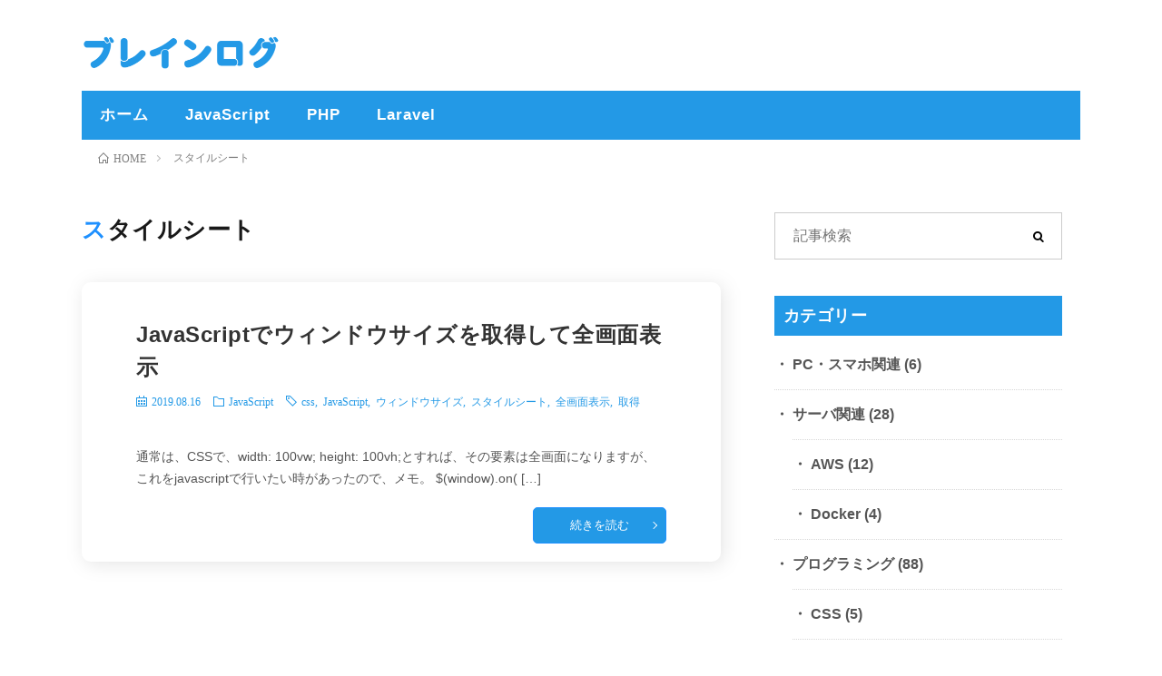

--- FILE ---
content_type: text/html; charset=UTF-8
request_url: https://brainlog.jp/tag/%E3%82%B9%E3%82%BF%E3%82%A4%E3%83%AB%E3%82%B7%E3%83%BC%E3%83%88/
body_size: 13307
content:
<!DOCTYPE html>
<html lang="ja" prefix="og: http://ogp.me/ns#">
<head prefix="og: http://ogp.me/ns# fb: http://ogp.me/ns/fb# article: http://ogp.me/ns/article#">
<meta charset="UTF-8">
<meta name='robots' content='index, follow, max-image-preview:large, max-snippet:-1, max-video-preview:-1' />
	<style>img:is([sizes="auto" i], [sizes^="auto," i]) { contain-intrinsic-size: 3000px 1500px }</style>
	
	<!-- This site is optimized with the Yoast SEO plugin v26.3 - https://yoast.com/wordpress/plugins/seo/ -->
	<title>スタイルシート アーカイブ - ブレインログ</title>
	<link rel="canonical" href="https://brainlog.jp/tag/スタイルシート/" />
	<meta property="og:locale" content="ja_JP" />
	<meta property="og:type" content="article" />
	<meta property="og:title" content="スタイルシート アーカイブ - ブレインログ" />
	<meta property="og:url" content="https://brainlog.jp/tag/スタイルシート/" />
	<meta property="og:site_name" content="ブレインログ" />
	<meta name="twitter:card" content="summary_large_image" />
	<script type="application/ld+json" class="yoast-schema-graph">{"@context":"https://schema.org","@graph":[{"@type":"CollectionPage","@id":"https://brainlog.jp/tag/%e3%82%b9%e3%82%bf%e3%82%a4%e3%83%ab%e3%82%b7%e3%83%bc%e3%83%88/","url":"https://brainlog.jp/tag/%e3%82%b9%e3%82%bf%e3%82%a4%e3%83%ab%e3%82%b7%e3%83%bc%e3%83%88/","name":"スタイルシート アーカイブ - ブレインログ","isPartOf":{"@id":"https://brainlog.jp/#website"},"breadcrumb":{"@id":"https://brainlog.jp/tag/%e3%82%b9%e3%82%bf%e3%82%a4%e3%83%ab%e3%82%b7%e3%83%bc%e3%83%88/#breadcrumb"},"inLanguage":"ja"},{"@type":"BreadcrumbList","@id":"https://brainlog.jp/tag/%e3%82%b9%e3%82%bf%e3%82%a4%e3%83%ab%e3%82%b7%e3%83%bc%e3%83%88/#breadcrumb","itemListElement":[{"@type":"ListItem","position":1,"name":"ホーム","item":"https://brainlog.jp/"},{"@type":"ListItem","position":2,"name":"スタイルシート"}]},{"@type":"WebSite","@id":"https://brainlog.jp/#website","url":"https://brainlog.jp/","name":"ブレインログ","description":"日常で得た知識を備忘録として残しています","potentialAction":[{"@type":"SearchAction","target":{"@type":"EntryPoint","urlTemplate":"https://brainlog.jp/?s={search_term_string}"},"query-input":{"@type":"PropertyValueSpecification","valueRequired":true,"valueName":"search_term_string"}}],"inLanguage":"ja"}]}</script>
	<!-- / Yoast SEO plugin. -->


<link rel='dns-prefetch' href='//www.google.com' />
<link rel='dns-prefetch' href='//cdnjs.cloudflare.com' />
<link rel='dns-prefetch' href='//www.googletagmanager.com' />
<link rel='stylesheet' id='wp-block-library-css' href='https://brainlog.jp/wp-includes/css/dist/block-library/style.min.css?ver=6.8.3' type='text/css' media='all' />
<style id='classic-theme-styles-inline-css' type='text/css'>
/*! This file is auto-generated */
.wp-block-button__link{color:#fff;background-color:#32373c;border-radius:9999px;box-shadow:none;text-decoration:none;padding:calc(.667em + 2px) calc(1.333em + 2px);font-size:1.125em}.wp-block-file__button{background:#32373c;color:#fff;text-decoration:none}
</style>
<style id='global-styles-inline-css' type='text/css'>
:root{--wp--preset--aspect-ratio--square: 1;--wp--preset--aspect-ratio--4-3: 4/3;--wp--preset--aspect-ratio--3-4: 3/4;--wp--preset--aspect-ratio--3-2: 3/2;--wp--preset--aspect-ratio--2-3: 2/3;--wp--preset--aspect-ratio--16-9: 16/9;--wp--preset--aspect-ratio--9-16: 9/16;--wp--preset--color--black: #000000;--wp--preset--color--cyan-bluish-gray: #abb8c3;--wp--preset--color--white: #ffffff;--wp--preset--color--pale-pink: #f78da7;--wp--preset--color--vivid-red: #cf2e2e;--wp--preset--color--luminous-vivid-orange: #ff6900;--wp--preset--color--luminous-vivid-amber: #fcb900;--wp--preset--color--light-green-cyan: #7bdcb5;--wp--preset--color--vivid-green-cyan: #00d084;--wp--preset--color--pale-cyan-blue: #8ed1fc;--wp--preset--color--vivid-cyan-blue: #0693e3;--wp--preset--color--vivid-purple: #9b51e0;--wp--preset--gradient--vivid-cyan-blue-to-vivid-purple: linear-gradient(135deg,rgba(6,147,227,1) 0%,rgb(155,81,224) 100%);--wp--preset--gradient--light-green-cyan-to-vivid-green-cyan: linear-gradient(135deg,rgb(122,220,180) 0%,rgb(0,208,130) 100%);--wp--preset--gradient--luminous-vivid-amber-to-luminous-vivid-orange: linear-gradient(135deg,rgba(252,185,0,1) 0%,rgba(255,105,0,1) 100%);--wp--preset--gradient--luminous-vivid-orange-to-vivid-red: linear-gradient(135deg,rgba(255,105,0,1) 0%,rgb(207,46,46) 100%);--wp--preset--gradient--very-light-gray-to-cyan-bluish-gray: linear-gradient(135deg,rgb(238,238,238) 0%,rgb(169,184,195) 100%);--wp--preset--gradient--cool-to-warm-spectrum: linear-gradient(135deg,rgb(74,234,220) 0%,rgb(151,120,209) 20%,rgb(207,42,186) 40%,rgb(238,44,130) 60%,rgb(251,105,98) 80%,rgb(254,248,76) 100%);--wp--preset--gradient--blush-light-purple: linear-gradient(135deg,rgb(255,206,236) 0%,rgb(152,150,240) 100%);--wp--preset--gradient--blush-bordeaux: linear-gradient(135deg,rgb(254,205,165) 0%,rgb(254,45,45) 50%,rgb(107,0,62) 100%);--wp--preset--gradient--luminous-dusk: linear-gradient(135deg,rgb(255,203,112) 0%,rgb(199,81,192) 50%,rgb(65,88,208) 100%);--wp--preset--gradient--pale-ocean: linear-gradient(135deg,rgb(255,245,203) 0%,rgb(182,227,212) 50%,rgb(51,167,181) 100%);--wp--preset--gradient--electric-grass: linear-gradient(135deg,rgb(202,248,128) 0%,rgb(113,206,126) 100%);--wp--preset--gradient--midnight: linear-gradient(135deg,rgb(2,3,129) 0%,rgb(40,116,252) 100%);--wp--preset--font-size--small: 13px;--wp--preset--font-size--medium: 20px;--wp--preset--font-size--large: 36px;--wp--preset--font-size--x-large: 42px;--wp--preset--spacing--20: 0.44rem;--wp--preset--spacing--30: 0.67rem;--wp--preset--spacing--40: 1rem;--wp--preset--spacing--50: 1.5rem;--wp--preset--spacing--60: 2.25rem;--wp--preset--spacing--70: 3.38rem;--wp--preset--spacing--80: 5.06rem;--wp--preset--shadow--natural: 6px 6px 9px rgba(0, 0, 0, 0.2);--wp--preset--shadow--deep: 12px 12px 50px rgba(0, 0, 0, 0.4);--wp--preset--shadow--sharp: 6px 6px 0px rgba(0, 0, 0, 0.2);--wp--preset--shadow--outlined: 6px 6px 0px -3px rgba(255, 255, 255, 1), 6px 6px rgba(0, 0, 0, 1);--wp--preset--shadow--crisp: 6px 6px 0px rgba(0, 0, 0, 1);}:where(.is-layout-flex){gap: 0.5em;}:where(.is-layout-grid){gap: 0.5em;}body .is-layout-flex{display: flex;}.is-layout-flex{flex-wrap: wrap;align-items: center;}.is-layout-flex > :is(*, div){margin: 0;}body .is-layout-grid{display: grid;}.is-layout-grid > :is(*, div){margin: 0;}:where(.wp-block-columns.is-layout-flex){gap: 2em;}:where(.wp-block-columns.is-layout-grid){gap: 2em;}:where(.wp-block-post-template.is-layout-flex){gap: 1.25em;}:where(.wp-block-post-template.is-layout-grid){gap: 1.25em;}.has-black-color{color: var(--wp--preset--color--black) !important;}.has-cyan-bluish-gray-color{color: var(--wp--preset--color--cyan-bluish-gray) !important;}.has-white-color{color: var(--wp--preset--color--white) !important;}.has-pale-pink-color{color: var(--wp--preset--color--pale-pink) !important;}.has-vivid-red-color{color: var(--wp--preset--color--vivid-red) !important;}.has-luminous-vivid-orange-color{color: var(--wp--preset--color--luminous-vivid-orange) !important;}.has-luminous-vivid-amber-color{color: var(--wp--preset--color--luminous-vivid-amber) !important;}.has-light-green-cyan-color{color: var(--wp--preset--color--light-green-cyan) !important;}.has-vivid-green-cyan-color{color: var(--wp--preset--color--vivid-green-cyan) !important;}.has-pale-cyan-blue-color{color: var(--wp--preset--color--pale-cyan-blue) !important;}.has-vivid-cyan-blue-color{color: var(--wp--preset--color--vivid-cyan-blue) !important;}.has-vivid-purple-color{color: var(--wp--preset--color--vivid-purple) !important;}.has-black-background-color{background-color: var(--wp--preset--color--black) !important;}.has-cyan-bluish-gray-background-color{background-color: var(--wp--preset--color--cyan-bluish-gray) !important;}.has-white-background-color{background-color: var(--wp--preset--color--white) !important;}.has-pale-pink-background-color{background-color: var(--wp--preset--color--pale-pink) !important;}.has-vivid-red-background-color{background-color: var(--wp--preset--color--vivid-red) !important;}.has-luminous-vivid-orange-background-color{background-color: var(--wp--preset--color--luminous-vivid-orange) !important;}.has-luminous-vivid-amber-background-color{background-color: var(--wp--preset--color--luminous-vivid-amber) !important;}.has-light-green-cyan-background-color{background-color: var(--wp--preset--color--light-green-cyan) !important;}.has-vivid-green-cyan-background-color{background-color: var(--wp--preset--color--vivid-green-cyan) !important;}.has-pale-cyan-blue-background-color{background-color: var(--wp--preset--color--pale-cyan-blue) !important;}.has-vivid-cyan-blue-background-color{background-color: var(--wp--preset--color--vivid-cyan-blue) !important;}.has-vivid-purple-background-color{background-color: var(--wp--preset--color--vivid-purple) !important;}.has-black-border-color{border-color: var(--wp--preset--color--black) !important;}.has-cyan-bluish-gray-border-color{border-color: var(--wp--preset--color--cyan-bluish-gray) !important;}.has-white-border-color{border-color: var(--wp--preset--color--white) !important;}.has-pale-pink-border-color{border-color: var(--wp--preset--color--pale-pink) !important;}.has-vivid-red-border-color{border-color: var(--wp--preset--color--vivid-red) !important;}.has-luminous-vivid-orange-border-color{border-color: var(--wp--preset--color--luminous-vivid-orange) !important;}.has-luminous-vivid-amber-border-color{border-color: var(--wp--preset--color--luminous-vivid-amber) !important;}.has-light-green-cyan-border-color{border-color: var(--wp--preset--color--light-green-cyan) !important;}.has-vivid-green-cyan-border-color{border-color: var(--wp--preset--color--vivid-green-cyan) !important;}.has-pale-cyan-blue-border-color{border-color: var(--wp--preset--color--pale-cyan-blue) !important;}.has-vivid-cyan-blue-border-color{border-color: var(--wp--preset--color--vivid-cyan-blue) !important;}.has-vivid-purple-border-color{border-color: var(--wp--preset--color--vivid-purple) !important;}.has-vivid-cyan-blue-to-vivid-purple-gradient-background{background: var(--wp--preset--gradient--vivid-cyan-blue-to-vivid-purple) !important;}.has-light-green-cyan-to-vivid-green-cyan-gradient-background{background: var(--wp--preset--gradient--light-green-cyan-to-vivid-green-cyan) !important;}.has-luminous-vivid-amber-to-luminous-vivid-orange-gradient-background{background: var(--wp--preset--gradient--luminous-vivid-amber-to-luminous-vivid-orange) !important;}.has-luminous-vivid-orange-to-vivid-red-gradient-background{background: var(--wp--preset--gradient--luminous-vivid-orange-to-vivid-red) !important;}.has-very-light-gray-to-cyan-bluish-gray-gradient-background{background: var(--wp--preset--gradient--very-light-gray-to-cyan-bluish-gray) !important;}.has-cool-to-warm-spectrum-gradient-background{background: var(--wp--preset--gradient--cool-to-warm-spectrum) !important;}.has-blush-light-purple-gradient-background{background: var(--wp--preset--gradient--blush-light-purple) !important;}.has-blush-bordeaux-gradient-background{background: var(--wp--preset--gradient--blush-bordeaux) !important;}.has-luminous-dusk-gradient-background{background: var(--wp--preset--gradient--luminous-dusk) !important;}.has-pale-ocean-gradient-background{background: var(--wp--preset--gradient--pale-ocean) !important;}.has-electric-grass-gradient-background{background: var(--wp--preset--gradient--electric-grass) !important;}.has-midnight-gradient-background{background: var(--wp--preset--gradient--midnight) !important;}.has-small-font-size{font-size: var(--wp--preset--font-size--small) !important;}.has-medium-font-size{font-size: var(--wp--preset--font-size--medium) !important;}.has-large-font-size{font-size: var(--wp--preset--font-size--large) !important;}.has-x-large-font-size{font-size: var(--wp--preset--font-size--x-large) !important;}
:where(.wp-block-post-template.is-layout-flex){gap: 1.25em;}:where(.wp-block-post-template.is-layout-grid){gap: 1.25em;}
:where(.wp-block-columns.is-layout-flex){gap: 2em;}:where(.wp-block-columns.is-layout-grid){gap: 2em;}
:root :where(.wp-block-pullquote){font-size: 1.5em;line-height: 1.6;}
</style>
<link rel='stylesheet' id='contact-form-7-css' href='https://brainlog.jp/wp-content/plugins/contact-form-7/includes/css/styles.css?ver=6.1.3' type='text/css' media='all' />
<link rel='stylesheet' id='highlight-style-css' href='//cdnjs.cloudflare.com/ajax/libs/highlight.js/11.4.0/styles/vs2015.min.css?ver=6.8.3' type='text/css' media='all' />

<!-- Site Kit によって追加された Google タグ（gtag.js）スニペット -->
<!-- Google アナリティクス スニペット (Site Kit が追加) -->
<script type="text/javascript" src="https://www.googletagmanager.com/gtag/js?id=G-P2ZHWFJE0K" id="google_gtagjs-js" async></script>
<script type="text/javascript" id="google_gtagjs-js-after">
/* <![CDATA[ */
window.dataLayer = window.dataLayer || [];function gtag(){dataLayer.push(arguments);}
gtag("set","linker",{"domains":["brainlog.jp"]});
gtag("js", new Date());
gtag("set", "developer_id.dZTNiMT", true);
gtag("config", "G-P2ZHWFJE0K");
/* ]]> */
</script>
<link rel="https://api.w.org/" href="https://brainlog.jp/wp-json/" /><link rel="alternate" title="JSON" type="application/json" href="https://brainlog.jp/wp-json/wp/v2/tags/30" /><meta name="generator" content="Site Kit by Google 1.165.0" /><link rel="stylesheet" href="https://brainlog.jp/wp-content/themes/lionblog/style.css">
<link rel="stylesheet" href="https://brainlog.jp/wp-content/themes/lionblog-child/style.css">
<link class="css-async" rel href="https://brainlog.jp/wp-content/themes/lionblog/css/icon.css">
<link class="css-async" rel href="https://fonts.googleapis.com/css?family=Lato:400,700,900">
<meta http-equiv="X-UA-Compatible" content="IE=edge">
<meta name="viewport" content="width=device-width, initial-scale=1, shrink-to-fit=no">
<link rel="dns-prefetch" href="//www.google.com">
<link rel="dns-prefetch" href="//www.google-analytics.com">
<link rel="dns-prefetch" href="//fonts.googleapis.com">
<link rel="dns-prefetch" href="//fonts.gstatic.com">
<link rel="dns-prefetch" href="//pagead2.googlesyndication.com">
<link rel="dns-prefetch" href="//googleads.g.doubleclick.net">
<link rel="dns-prefetch" href="//www.gstatic.com">
<style>
/*User Custom Color SP*/
.t-color .globalNavi__switch{background-color:#1e90ff;}

/*User Custom Color SP/PC*/
.t-color .dateList__item a:hover,
.t-color .footerNavi__list li a:hover,
.t-color .copyright__link:hover,
.t-color .heading.heading-first:first-letter,
.t-color .heading a:hover,
.t-color .btn__link,
.t-color .widget .tag-cloud-link,
.t-color .comment-respond .submit,
.t-color .comments__list .comment-reply-link,
.t-color .widget a:hover,
.t-color .widget ul li .rsswidget,
.t-color .content a,
.t-color .related__title,
.t-color .ctaPost__btn:hover,
.t-color .prevNext__title{color:#1e90ff;}
.t-color .globalNavi__list,
.t-color .eyecatch__cat a,
.t-color .pagetop,
.t-color .archiveTitle::before,
.t-color .heading.heading-secondary::before,
.t-color .btn__link:hover,
.t-color .widget .tag-cloud-link:hover,
.t-color .comment-respond .submit:hover,
.t-color .comments__list .comment-reply-link:hover,
.t-color .widget::before,
.t-color .widget .calendar_wrap tbody a:hover,
.t-color .comments__list .comment-meta,
.t-color .ctaPost__btn,
.t-color .prevNext__pop{background-color:#1e90ff;}
.t-color .archiveList,
.t-color .heading.heading-widget,
.t-color .btn__link,
.t-color .widget .tag-cloud-link,
.t-color .comment-respond .submit,
.t-color .comments__list .comment-reply-link,
.t-color .content a:hover,
.t-color .ctaPost__btn,
.t-color.t-light .l-hMain::before{border-color:#1e90ff;}
</style>

<!-- Site Kit が追加した Google AdSense メタタグ -->
<meta name="google-adsense-platform-account" content="ca-host-pub-2644536267352236">
<meta name="google-adsense-platform-domain" content="sitekit.withgoogle.com">
<!-- Site Kit が追加した End Google AdSense メタタグ -->
<style type="text/css">.grecaptcha-badge {
	margin-top: 20px;
	margin-bottom: 20px;
}</style><link rel="icon" href="https://brainlog.jp/wp-content/uploads/2022/01/cropped-logo-32x32.png" sizes="32x32" />
<link rel="icon" href="https://brainlog.jp/wp-content/uploads/2022/01/cropped-logo-192x192.png" sizes="192x192" />
<link rel="apple-touch-icon" href="https://brainlog.jp/wp-content/uploads/2022/01/cropped-logo-180x180.png" />
<meta name="msapplication-TileImage" content="https://brainlog.jp/wp-content/uploads/2022/01/cropped-logo-270x270.png" />
		<style type="text/css" id="wp-custom-css">
			html {
	line-height: normal;
}
body {
	background-color: #fff;
	font-family: "Noto Sans JP",Yu Gothic,YuGothic,Hiragino Sans,Hiragino Kaku Gothic ProN,Verdana,メイリオ,Meiryo,sans-serif;
}

.siteTitle {
	padding: 30px 0 20px;
    /*float: none;
    text-align: center;*/
}

.t-light .l-hMain {
	/*background: #1e90ff;*/
}
.t-light .siteTitle__big {
	margin-right: 20px;
  color: #333;
	display:inline-block;
}
.t-light .siteTitle__small {
	letter-spacing: 1px;
  color: #888;
	display:inline-block;
}
.t-color .globalNavi__list {
	background-color: #2399e6;
}
.globalNavi__list {
	border-radius: 0px;
	/*text-align: center;*/
}
.globalNavi__list > li {
	font-size: 1.7rem;
	letter-spacing: 1px;
	font-weight: bold;
  border-left: 0px solid rgba(255,255,255,0.15);
  border-right: 0px solid rgba(0,0,0,0.15);
	/*float: none;
	display: inline-block;*/
}
.t-light .globalNavi {
    border-right: 0px solid rgba(255,255,255,0.15);
}
.t-color.t-light .l-hMain::before {
    border-color: #fff;
}
.globalNavi__list > li:last-child::after {
    border-left: 0px solid rgba(255,255,255,0.15);
}
.t-light .globalNavi__list > li:first-child {
    border-left: 0px solid rgba(255,255,255,0.15);
}
.t-light .globalNavi__list > li:first-child::before {
    border-right: 0px solid rgba(0,0,0,0.15);
}

.t-color .prevNext__title {
	color: inherit;
}
.t-color .related__title {
	color: inherit;
}

.u-txtShdw {
    text-shadow: 0px 2px 0px rgba(0,0,0,0);
}

.container {
	/*width: 80%;
  max-width: none;*/
}
.breadcrumb {
	margin-bottom: 0px;
	padding: 0 0 1.0rem 0;
  background: transparent;
}
.breadcrumb .container {
	width: auto;
}
@media only screen and (max-width: 768px){
	.breadcrumb {
    margin-top: 0px;
	}
}

/***投稿ページ文字デザイン（パソコン表示）***/
.content {
	
}
.content p {
	margin: 3.0rem 0;
	font-size: 1.7rem;
	letter-spacing: 0px;
	color: #333;
	word-break : break-all;
	word-wrap : break-word;
}
.content strong {
	color: #000;
}
.content a:hover {
  font-weight: normal;
}
.content ul li, .content ol li {
	font-size: 1.6rem;
	font-weight: bold;
	color: #444;
}

.content .pointBox {
	border: 0;
	background-color: #f9f9f9;
}
.content .pointBox p {
	margin: 0;
	font-size: 1.5rem;
}
.content .borderBox {
	border: 1px solid #ccc;
	border-radius: 0px;
}
.content .borderBox p {
	margin: 0;
	font-size: 1.5rem;
}
.content .questionBox {
	background-color: #f9f9f9;
	border-radius: 0px;
}
.content .questionBox p {
	padding: 0px;
	margin: 0;
	font-size: 1.5rem;
}
.content .border2Box {
	margin: 2.0rem 0px 0px 0;
}
.content .border2Box p {
	margin: 0;
	padding: 0;
	font-size: 1.5rem;
}
.content .exclamationBox {
	background-color: #f9f9f9;
	border-radius: 0px;
}
.content .exclamationBox p {
	padding: 0;
	margin: 0;
	font-size: 1.5rem;
}
.content .bgBox {
	background-color: #555;
	white-space: nowrap;
	overflow-x: auto;
}
.content .bgBox p {
	padding: 0px;
	margin: 0;
	font-size: 1.5rem;
	color: #fff;
}
.content .asterisk {
    font-size: 1.4rem;
}
.content table {
	margin: 2.0rem 2.0rem 0px 0;
	width: auto !important;
}

/***投稿ページ文字デザイン（スマホ表示）***/
@media screen and (max-width: 768px){
.content p {
	font-size: 1.6rem;
}

.content .pointBox {
	margin: 0px;
}
.content .borderBox {
	margin: 0px;
}
.content .questionBox {
	margin: 0px;
}
.content .border2Box {
	margin: 0px;
}
.content .exclamationBox {
	margin: 0px;
}
.content .bgBox {
	margin: 0px;
}
.content table {
	margin: 0px;
}
}

/* アイキャッチ画像の1.2倍scaleを無効化 */
.eyecatch img:hover {
  transform: scale(1);
}

/* codeタグ用 */
code {
	margin: 0px 5px;
	padding: 1px 5px;
	font-size: 80%;
	letter-spacing: 1px;
  background-color: #f5f5f5;
	border-radius: 5px;
	white-space: nowrap;
	font-family: "メイリオ",sans-serif;
	vertical-align: middle;
}

/* 見出しマージン用 */
/*.heading.heading-primary,
.content h2,
.content h3,
.content h4,
.content h5 {
	font-family: "メイリオ", "Meiryo", "ヒラギノ角ゴシック Pro", "Hiragino Kaku Gothic Pro", "游ゴシック体", "Yu Gothic", "YuGothic", "Osaka", "ＭＳ Ｐゴシック", "MS PGothic", "sans-serif";
}*/
.heading.heading-primary {
	margin-top: 40px;
	font-size: 3.6rem;
	word-break: break-all;
	color: #000;
}
.content h2 {
	margin: 8.0rem 0 4.0rem 0;
	padding: 5px 0;
	font-size: 3.2rem;
	letter-spacing: 1px;
	border-bottom: 3px solid #2399e6;
}
.content h3 {
	margin: 6.0rem 0 3.0rem 0;
	padding: 0 15px;
	letter-spacing: 0px;
	font-size: 2.2rem;
	color: #000;
	border-left: 8px solid #2399e6;
}
.content h4 {
	position: relative;
	margin: 3.0rem 0 1.0rem 0;
	font-size: 2.0rem;
	color: #000;
}
/*
.content h4::after {
	content: '';
	position: absolute;
  top: 0.7rem;
  left: 0;
  width: 10px;
  height: 10px;
  background-color: #2399e6;
	border-radius: 50%;
}*/
.content h5 {
	margin: 2.0rem 0 1.0rem 0;
	font-size: 1.8rem;
	color: #000;
}
.content h5::before {
	content: "\30FB";
}

@media screen and (max-width: 768px){
	.heading.heading-primary {
	    margin: 3.0rem 0px 4.0rem;
	    letter-spacing: 0px;
		  font-size: 2.4rem !important;
		  text-align: left;
    }
	.content h2 {
	  margin: 4.0rem 0px 2.0rem 0px;
		font-size: 2.2rem;
		text-align: left;
   }
   .content h3 {
		 top: 0rem;
	   margin: 3.0rem 0 1.0rem 0;
		 font-size: 2.0rem;
   }
	.content h4 {
		top: 0rem;
	  margin: 2.0rem 0 1.0rem 0;
		font-size: 1.8rem;
   }
	/*.content h4::after {
		top: 0.7rem;
	}*/
	.content h5 {
		top: 0rem;
	  margin: 2.0rem 0 0 0;
		font-size: 1.8rem;
   }
}

/* 投稿ページ・他幅 */
.l-wrapper {
	/*width: 80%;
	max-width: 1170px;*/
	background-color: #FFF;
	/*overflow: visible;*/
}
/* ヘッダー・フッター幅 */
/*.l-header .container {
	max-width: 1170px;
}
.l-footer .container {
	max-width: 1170px;
}
@media only screen and (max-width: 768px){
	.l-wrapper {
		width: 100%;
	}
	.l-header .container {
		width: 100%;
	}
	.l-footer .container {
		width: 100%;
	}
}*/

/* 2カラム記事の幅 */
.l-main {
  /*width: 70%;*/
	padding-top: 10px;
	padding-bottom: 40px;
}
.archiveList:first-child {
    padding-top: 40px;
}
.pager {
   width: 95%;
}
/* 2カラム真ん中のライン 
.l-main::before {
	right: 30%;
  background-color: #ccc;
}*/
@media only screen and (max-width: 768px){
	.l-main {
		width: 100%;
	}
}
/* 2カラムサイドバーの幅 */
.l-sidebar {
  /*width: 30%;*/
	padding-left: 0;
}
.l-sidebar .widget {
	margin: 30px 0 30px 0;
	padding: 20px;
	width: 100%;
}
.l-sidebar .widget select {
	border: solid 1px #ccc;
}
.l-sidebar .widget::before {
	display: none;
}
@media only screen and (max-width: 768px){
	.l-sidebar {
		width: 100%;
		padding: 10px 0 0;
	}
	.l-sidebar .widget {
		margin: 0px;
	}
}
.widget {
    max-width: none;
}

/*１カラム時 */
.l-main.l-main-single {
	padding-top: 10px;
}

.searchBox {
	border: solid 1px #ccc;
}

/* 目次 */
.content .outline {
	margin-top: 3.0rem;
	border: 0;
	border-top: 1px solid #ccc;
	border-bottom: 1px solid #ccc;
	display: block;
}
.outline__list-3, .outline__list-4 {
	display: none;
}
.content .outline__number {
  display: none;
}
.content .outline__link {
	max-width: 90%;
	vertical-align: top;
}
.content .outline ul li, .content .outline ol li {
	padding-bottom: 1.0rem;
  list-style-type: decimal;
}
.t-color .content .outline a {
	padding-left: 10px;
  border-bottom: 0;
}
.content .outline__link {
    color: #2399e6 !important;
}
.t-color .content a:hover {
  border-bottom: 0;
	font-weight: bold;
}
@media only screen and (max-width: 768px){
.content .outline {
	margin-top: 2.0rem;
	padding: 20px 10px;
}
.content ul li, .content ol li {
	font-size: 1.6rem;
}
}

/* ナビなど他 */
span.page-numbers.current {
    background: #2399e6;
}

.prevNext__imgLink {
    display: none;
}
.prevNext__title {
    width: 100%;
}

.related__imgLink {
    display: none;
}
.related__title {
    width: 100%;
}
.related__contents {
    width: 100%;
}
/* フッター */
.l-footer {
    background: #2399e6;
}
.footerNavi__list li {
    display: inline-block;
    color: #fff;
    font-size: 1.4rem;
    font-weight: normal;
}
.t-color .footerNavi__list li a:hover {
	color: #fff;
}
.copyright {
	padding: 10px 0 40px;
	color: #FFF;
}

.heading.heading-first {
    font-size: 2.6rem;
}

/* 記事一覧ページ */

.archiveTitle {
	margin-top: 40px;
	margin-bottom: -40px;
	border-bottom: 0px;
}
@media only screen and (max-width: 768px){
	.archiveTitle {
		margin: 20px 0;
  }
}
.archiveTitle::before {
    display: none;
}

.archiveList {
	position: relative;
	margin: 60px auto;
	padding: 60px 60px 20px;
	border: 0;
	background-color: #fff;
	border-radius: 10px;
	filter: drop-shadow(3px 3px 10px rgba(0,0,0,0.1));
}
@media only screen and (max-width: 768px){
	.archiveList {
		margin: 20px auto;
	  padding: 60px 20px 20px;
  }
}
.archiveList::before {
    height: 0;
}
.archiveList__text {
	margin-top: 4.0rem;
	font-size: 1.4rem;
	color: #555;
}
.archiveList .btn__link {
    color: #fff;
    background-color: #2399e6;
}

.archiveList .heading {
  color: #333;
	word-break: break-all;
}
.archiveList .heading a:hover {
    
}
.archiveList .dateList__item {
    color: #2399e6;
}
.archiveList .dateList__item a:hover {
    
}

/* ウィジェット */
.searchBox {
	padding: 10px;
	border-radius: 0px;
}
.searchBox input {
	font-size: 16px;
}

.heading.heading-widget {
	padding: 10px;
	border: 0;
	color: #fff;
	background-color: #2399e6;
	border-radius: 0px;
	display:block;
}
.l-sidebar .widget {
    margin: 0px 0;
}
.widget {
	border-top: 0;
}
.imgListWidget__item {
	margin: 10px 0;
	padding: 20px;
	background-color: #fff;
	border-radius: 0px;
	filter: drop-shadow(1px 1px 3px rgba(0,0,0,0.1));
	word-break: break-all;
}
.imgListWidget__item:first-child {
	padding-top: 20px;
}
.rankListWidget__item {
	margin: 10px 0;
	padding: 20px 5px;
	border-bottom: 1px solid #ccc;
}
.rankListWidget__item:first-child {
    padding-top: 20px;
}
.rankListWidget__item-noeye::before {
	width: 40px;
	height: 40px;
	line-height: 40px;
	font-size: 1.8rem;
	font-weight: bold;
	vertical-align: middle;
	border-radius: 50%;
}
.dateList.dateList-noeye {
    margin-left: 50px;
}

.cat-item {
	font-size: 1.6rem;
	font-weight: bold;
	color: #555;
}


/* 関連記事 */
.heading.heading-secondary {
	padding: 10px;
	border: 0;
	color: #fff;
	background-color: #2399e6;
	border-radius: 0px;
	border-bottom: 0;
}
.heading.heading-secondary::before {
    height: 0;
}

.related__item {
	margin: 5px;
	padding: 20px;
	width: 48%;
	vertical-align: top;
	background-color: #fff;
	border-radius: 10px;
	filter: drop-shadow(1px 1px 3px rgba(0,0,0,0.1));
	display: inline-block;
}
@media only screen and (max-width: 1200px){
	.related__item {
		margin: 5px 0;
		width: 100%;
  }
}
.related__item:first-child {
    padding-top: 20px;
}


/* コメント欄 */
.comment-respond input, .comment-respond textarea {
    border: 1px solid #ccc;
    background-color: #fff;
}
#wp-comment-cookies-consent {
	margin-right: 10px;
	width: 20px;
	height: 20px;
	display: inline-block;
}
.comment-respond label:last-child {
	max-width: 90%;
    display: inline-block;
    margin: 40px 0;
	font-size: 80%;
	color: #888;
}

/* タグ */
.st-tags {
	margin: 3px 0px;
	padding: 0px 10px;
	line-height: 25px;
	display: inline-block;
	
  background-color: #2399e6;
	-webkit-border-radius: 5px;
	-moz-border-radius: 5px;
	border-radius: 5px;
}

.t-color .pagetop {
	background-color: #2399e6;
}

.t-color .content a:hover {
  font-weight: inherit;
}


/* 引用カード 
iframe {
	width:100%;
}*/		</style>
		<meta property="og:site_name" content="ブレインログ" />
<meta property="og:type" content="article" />
<meta property="og:title" content="スタイルシート アーカイブ - ブレインログ" />
<meta property="og:description" content="日常で得た知識を備忘録として残しています" />
<meta property="og:url" content="https://brainlog.jp/tag/css/" />
<meta property="og:image" content="https://brainlog.jp/wp-content/themes/lionblog/img/img_no.gif" />
<meta name="twitter:card" content="summary" />

<script>
  (function(i,s,o,g,r,a,m){i['GoogleAnalyticsObject']=r;i[r]=i[r]||function(){
  (i[r].q=i[r].q||[]).push(arguments)},i[r].l=1*new Date();a=s.createElement(o),
  m=s.getElementsByTagName(o)[0];a.async=1;a.src=g;m.parentNode.insertBefore(a,m)
  })(window,document,'script','https://www.google-analytics.com/analytics.js','ga');

  ga('create', 'UA-153421727-1', 'auto');
  ga('send', 'pageview');
</script>


</head>
<body class="t-light t-color">

    
  <!--l-header-->
  <header class="l-header">
    
    <!--l-hMain-->
    <div class="l-hMain">
      <div class="container">
      
        <div class="siteTitle siteTitle-noneAd">
	              <p class="siteTitle__logo"><a class="siteTitle__link" href="https://brainlog.jp">
          <img src="https://brainlog.jp/wp-content/uploads/2022/01/textlogo_s.png" alt="ブレインログ" width="440" height="98" >	
          </a></p>	            </div>
      

	          
      
        <nav class="globalNavi">
        <input class="globalNavi__toggle" id="globalNavi__toggle" type="checkbox" value="none">
        <label class="globalNavi__switch" for="globalNavi__toggle"></label>
	    <ul class="globalNavi__list u-txtShdw"><li id="menu-item-1844" class="menu-item menu-item-type-custom menu-item-object-custom menu-item-home menu-item-1844"><a href="https://brainlog.jp/">ホーム</a></li>
<li id="menu-item-1841" class="menu-item menu-item-type-taxonomy menu-item-object-category menu-item-1841"><a href="https://brainlog.jp/category/programming/javascript/">JavaScript</a></li>
<li id="menu-item-1842" class="menu-item menu-item-type-taxonomy menu-item-object-category menu-item-1842"><a href="https://brainlog.jp/category/programming/php/">PHP</a></li>
<li id="menu-item-1843" class="menu-item menu-item-type-taxonomy menu-item-object-category menu-item-1843"><a href="https://brainlog.jp/category/programming/laravel/">Laravel</a></li>
</ul>
	            </nav>
       
      </div>
    </div>
    <!-- /l-hMain -->
    
    
    <!-- l-hExtra -->
		    <!-- /l-hExtra -->
    
  </header>
  <!--/l-header-->
  
    
  <!-- l-wrapper -->
  <div class="l-wrapper ">
	
    <!-- l-main -->
    <main class="l-main">
	
	  <div class="breadcrumb" ><div class="container" ><ol class="breadcrumb__list" itemscope itemtype="http://schema.org/BreadcrumbList"><li class="breadcrumb__item" itemprop="itemListElement" itemscope itemtype="http://schema.org/ListItem"><a href="https://brainlog.jp/" itemprop="item"><span class="icon-home" itemprop="name">HOME</span><meta itemprop="position" content="1" /></a></li><li class="breadcrumb__item">スタイルシート</li></ol></div></div> 
      <header class="archiveTitle">
        <h1 class="heading heading-first">スタイルシート</h1>
		      </header>
      
      
	          <div class="archive">
	    	                  <article class="archiveList">
      
        <h2 class="heading heading-archive">
          <a href="https://brainlog.jp/programming/javascript/post-513/">JavaScriptでウィンドウサイズを取得して全画面表示</a>
        </h2>
        
		        
                <ul class="dateList">
                      <li class="dateList__item icon-calendar">2019.08.16</li>
                                <li class="dateList__item icon-folder"><a href="https://brainlog.jp/category/programming/javascript/" rel="category tag">JavaScript</a></li>
                                <li class="dateList__item icon-tag"><a href="https://brainlog.jp/tag/css/" rel="tag">css</a>, <a href="https://brainlog.jp/tag/javascript/" rel="tag">JavaScript</a>, <a href="https://brainlog.jp/tag/%e3%82%a6%e3%82%a3%e3%83%b3%e3%83%89%e3%82%a6%e3%82%b5%e3%82%a4%e3%82%ba/" rel="tag">ウィンドウサイズ</a>, <a href="https://brainlog.jp/tag/%e3%82%b9%e3%82%bf%e3%82%a4%e3%83%ab%e3%82%b7%e3%83%bc%e3%83%88/" rel="tag">スタイルシート</a>, <a href="https://brainlog.jp/tag/%e5%85%a8%e7%94%bb%e9%9d%a2%e8%a1%a8%e7%a4%ba/" rel="tag">全画面表示</a>, <a href="https://brainlog.jp/tag/%e5%8f%96%e5%be%97/" rel="tag">取得</a></li>
                  </ul>
                
        <p class="archiveList__text">
		  通常は、CSSで、width: 100vw; height: 100vh;とすれば、その要素は全画面になりますが、これをjavascriptで行いたい時があったので、メモ。 $(window).on( [&hellip;]        </p>
        
        <div class="btn btn-right">
          <a class="btn__link" href="https://brainlog.jp/programming/javascript/post-513/">続きを読む</a>
        </div>
      
      </article>
      
      
       
		  		  		        </div>
	  	  
	        
    </main>
    <!-- /l-main -->
    
	    <!-- l-sidebar -->
          <div class="l-sidebar">
	  
	          <aside class="widget">      <div class="searchBox">
        <form class="searchBox__form" method="get" target="_top" action="https://brainlog.jp/" >
          <input class="searchBox__input" type="text" maxlength="50" name="s" placeholder="記事検索"><button class="searchBox__submit icon-search" type="submit" value="search"> </button>
        </form>
      </div></aside><aside class="widget"><h2 class="heading heading-widget">カテゴリー</h2>
			<ul>
					<li class="cat-item cat-item-8"><a href="https://brainlog.jp/category/pc-mobile/">PC・スマホ関連</a> (6)
</li>
	<li class="cat-item cat-item-252"><a href="https://brainlog.jp/category/server/">サーバ関連</a> (28)
<ul class='children'>
	<li class="cat-item cat-item-300"><a href="https://brainlog.jp/category/server/aws/">AWS</a> (12)
</li>
	<li class="cat-item cat-item-321"><a href="https://brainlog.jp/category/server/docker/">Docker</a> (4)
</li>
</ul>
</li>
	<li class="cat-item cat-item-5"><a href="https://brainlog.jp/category/programming/">プログラミング</a> (88)
<ul class='children'>
	<li class="cat-item cat-item-23"><a href="https://brainlog.jp/category/programming/css/">CSS</a> (5)
</li>
	<li class="cat-item cat-item-93"><a href="https://brainlog.jp/category/programming/html/">HTML</a> (1)
</li>
	<li class="cat-item cat-item-66"><a href="https://brainlog.jp/category/programming/javascript/">JavaScript</a> (15)
</li>
	<li class="cat-item cat-item-161"><a href="https://brainlog.jp/category/programming/laravel/">Laravel</a> (31)
</li>
	<li class="cat-item cat-item-332"><a href="https://brainlog.jp/category/programming/next-js/">Next.js</a> (3)
</li>
	<li class="cat-item cat-item-71"><a href="https://brainlog.jp/category/programming/php/">PHP</a> (9)
</li>
	<li class="cat-item cat-item-333"><a href="https://brainlog.jp/category/programming/react/">React</a> (1)
</li>
	<li class="cat-item cat-item-24"><a href="https://brainlog.jp/category/programming/wordpress/">WordPress</a> (10)
</li>
</ul>
</li>
	<li class="cat-item cat-item-53"><a href="https://brainlog.jp/category/hobby/">趣味</a> (2)
<ul class='children'>
	<li class="cat-item cat-item-15"><a href="https://brainlog.jp/category/hobby/camera/">カメラ</a> (1)
</li>
	<li class="cat-item cat-item-54"><a href="https://brainlog.jp/category/hobby/notes/">雑記</a> (1)
</li>
</ul>
</li>
			</ul>

			</aside><aside class="widget"><script async src="https://pagead2.googlesyndication.com/pagead/js/adsbygoogle.js?client=ca-pub-8172092277777446"
     crossorigin="anonymous"></script>
<!-- レスポンシブスクエア -->
<ins class="adsbygoogle"
     style="display:block"
     data-ad-client="ca-pub-8172092277777446"
     data-ad-slot="1667125683"
     data-ad-format="auto"
     data-full-width-responsive="true"></ins>
<script>
     (adsbygoogle = window.adsbygoogle || []).push({});
</script></aside><aside class="widget"><h2 class="heading heading-widget">最近の投稿</h2>            <ol class="imgListWidget">
                              
              <li class="imgListWidget__item">
                                <h3 class="imgListWidget__title imgListWidget__title-noeye">
                  <a href="https://brainlog.jp/programming/post-3726/">YouTube埋め込み動画で「ログインしてbotではないことを確認してください」と出る</a>
                  <span class="post-date">2024.10.29</span>                </h3>
              </li>
                              
              <li class="imgListWidget__item">
                                <h3 class="imgListWidget__title imgListWidget__title-noeye">
                  <a href="https://brainlog.jp/pc-mobile/post-3714/">QNAPのNASにLogitech Media Serverをインストールする</a>
                  <span class="post-date">2024.04.13</span>                </h3>
              </li>
                              
              <li class="imgListWidget__item">
                                <h3 class="imgListWidget__title imgListWidget__title-noeye">
                  <a href="https://brainlog.jp/programming/laravel/post-3690/">LaravelでLINE botを作る最低限の実装方法</a>
                  <span class="post-date">2024.01.10</span>                </h3>
              </li>
                              
              <li class="imgListWidget__item">
                                <h3 class="imgListWidget__title imgListWidget__title-noeye">
                  <a href="https://brainlog.jp/server/docker/post-3669/">ngrokをdocker composeで使う</a>
                  <span class="post-date">2024.01.05</span>                </h3>
              </li>
                              
              <li class="imgListWidget__item">
                                <h3 class="imgListWidget__title imgListWidget__title-noeye">
                  <a href="https://brainlog.jp/server/aws/post-3660/">AWS Lambdaで日本語フォントを使う時のメモ</a>
                  <span class="post-date">2023.12.27</span>                </h3>
              </li>
                          </ol>
            </aside><aside class="widget"><script async src="https://pagead2.googlesyndication.com/pagead/js/adsbygoogle.js?client=ca-pub-8172092277777446"
     crossorigin="anonymous"></script>
<!-- レスポンシブスクエア -->
<ins class="adsbygoogle"
     style="display:block"
     data-ad-client="ca-pub-8172092277777446"
     data-ad-slot="1667125683"
     data-ad-format="auto"
     data-full-width-responsive="true"></ins>
<script>
     (adsbygoogle = window.adsbygoogle || []).push({});
</script></aside><aside class="widget"><h2 class="heading heading-widget">人気記事</h2>        <ol class="rankListWidget">
          <li class="rankListWidget__item rankListWidget__item-noeye">
                        <h3 class="rankListWidget__title"><a href="https://brainlog.jp/programming/post-538/">PHPとJavaScriptの間で変数の値をやり取りする方法</a></h3>
            <div class="dateList dateList-widget dateList-noeye">
              <span class="dateList__item icon-calendar">2019.08.28</span>              <span class="dateList__item icon-folder"><a href="https://brainlog.jp/category/programming/" rel="category tag">プログラミング</a></span>
            </div>
          </li>
          <li class="rankListWidget__item rankListWidget__item-noeye">
                        <h3 class="rankListWidget__title"><a href="https://brainlog.jp/programming/javascript/post-1724/">JavaScriptでselect要素のoption（項目）をセレクトする</a></h3>
            <div class="dateList dateList-widget dateList-noeye">
              <span class="dateList__item icon-calendar">2020.07.27</span>              <span class="dateList__item icon-folder"><a href="https://brainlog.jp/category/programming/javascript/" rel="category tag">JavaScript</a></span>
            </div>
          </li>
          <li class="rankListWidget__item rankListWidget__item-noeye">
                        <h3 class="rankListWidget__title"><a href="https://brainlog.jp/programming/javascript/post-470/">ページ読み込み後に実行する関数の違い一覧（JavaScriptとjQuery）</a></h3>
            <div class="dateList dateList-widget dateList-noeye">
              <span class="dateList__item icon-calendar">2019.06.09</span>              <span class="dateList__item icon-folder"><a href="https://brainlog.jp/category/programming/javascript/" rel="category tag">JavaScript</a></span>
            </div>
          </li>
          <li class="rankListWidget__item rankListWidget__item-noeye">
                        <h3 class="rankListWidget__title"><a href="https://brainlog.jp/server/post-2800/">nginx + php で504 Gateway Timeout（タイムアウト）設定あれこれ</a></h3>
            <div class="dateList dateList-widget dateList-noeye">
              <span class="dateList__item icon-calendar">2021.10.20</span>              <span class="dateList__item icon-folder"><a href="https://brainlog.jp/category/server/" rel="category tag">サーバ関連</a></span>
            </div>
          </li>
          <li class="rankListWidget__item rankListWidget__item-noeye">
                        <h3 class="rankListWidget__title"><a href="https://brainlog.jp/programming/post-2567/">reCAPTCHA v3を最低限の実装で簡単に導入する方法</a></h3>
            <div class="dateList dateList-widget dateList-noeye">
              <span class="dateList__item icon-calendar">2021.08.05</span>              <span class="dateList__item icon-folder"><a href="https://brainlog.jp/category/programming/" rel="category tag">プログラミング</a></span>
            </div>
          </li>
          <li class="rankListWidget__item rankListWidget__item-noeye">
                        <h3 class="rankListWidget__title"><a href="https://brainlog.jp/programming/javascript/post-530/">【Javascript】$.ajaxを使ってサーバ（PHP）にデータを渡す方法</a></h3>
            <div class="dateList dateList-widget dateList-noeye">
              <span class="dateList__item icon-calendar">2019.08.27</span>              <span class="dateList__item icon-folder"><a href="https://brainlog.jp/category/programming/javascript/" rel="category tag">JavaScript</a></span>
            </div>
          </li>
          <li class="rankListWidget__item rankListWidget__item-noeye">
                        <h3 class="rankListWidget__title"><a href="https://brainlog.jp/programming/laravel/post-1863/">【Laravel】composer installで「Script @php artisan package:discover &#8211;ansi handling the post-autoload-dump event returned with error code 1」エラー</a></h3>
            <div class="dateList dateList-widget dateList-noeye">
              <span class="dateList__item icon-calendar">2020.11.28</span>              <span class="dateList__item icon-folder"><a href="https://brainlog.jp/category/programming/laravel/" rel="category tag">Laravel</a></span>
            </div>
          </li>
          <li class="rankListWidget__item rankListWidget__item-noeye">
                        <h3 class="rankListWidget__title"><a href="https://brainlog.jp/programming/php/post-429/">PHPでサイトのHTMLソースを取得する</a></h3>
            <div class="dateList dateList-widget dateList-noeye">
              <span class="dateList__item icon-calendar">2019.05.30</span>              <span class="dateList__item icon-folder"><a href="https://brainlog.jp/category/programming/php/" rel="category tag">PHP</a></span>
            </div>
          </li>
          <li class="rankListWidget__item rankListWidget__item-noeye">
                        <h3 class="rankListWidget__title"><a href="https://brainlog.jp/server/aws/post-3246/">AWS EC2にLaravelをデプロイする手順（入門者向け）2022修正版</a></h3>
            <div class="dateList dateList-widget dateList-noeye">
              <span class="dateList__item icon-calendar">2022.07.18</span>              <span class="dateList__item icon-folder"><a href="https://brainlog.jp/category/server/aws/" rel="category tag">AWS</a></span>
            </div>
          </li>
          <li class="rankListWidget__item rankListWidget__item-noeye">
                        <h3 class="rankListWidget__title"><a href="https://brainlog.jp/pc-mobile/post-3528/">簡単安全にSATAモード（AHCI or RAID）を切り替える方法（Window10）</a></h3>
            <div class="dateList dateList-widget dateList-noeye">
              <span class="dateList__item icon-calendar">2023.02.24</span>              <span class="dateList__item icon-folder"><a href="https://brainlog.jp/category/pc-mobile/" rel="category tag">PC・スマホ関連</a></span>
            </div>
          </li>
        </ol>
		</aside><aside class="widget"><script async src="https://pagead2.googlesyndication.com/pagead/js/adsbygoogle.js?client=ca-pub-8172092277777446"
     crossorigin="anonymous"></script>
<!-- レスポンシブスクエア -->
<ins class="adsbygoogle"
     style="display:block"
     data-ad-client="ca-pub-8172092277777446"
     data-ad-slot="1667125683"
     data-ad-format="auto"
     data-full-width-responsive="true"></ins>
<script>
     (adsbygoogle = window.adsbygoogle || []).push({});
</script></aside>	  	  
	      
    </div>

    <!-- /l-sidebar -->
	    
  </div>
  <!-- /l-wrapper -->


  <!--l-footer-->
  <footer class="l-footer">
    <div class="container">
      <div class="pagetop u-txtShdw"><a class="pagetop__link" href="#top">Back to Top</a></div>

              
         
      <nav class="footerNavi">
	  	  <ul class="footerNavi__list u-txtShdw"><li id="menu-item-2946" class="menu-item menu-item-type-post_type menu-item-object-page menu-item-2946"><a href="https://brainlog.jp/page-82/">ブレインログについて</a></li>
<li id="menu-item-3627" class="menu-item menu-item-type-post_type menu-item-object-page menu-item-privacy-policy menu-item-3627"><a rel="privacy-policy" href="https://brainlog.jp/privacy-policy/">プライバシーポリシー</a></li>
<li id="menu-item-1630" class="menu-item menu-item-type-post_type menu-item-object-page menu-item-1630"><a href="https://brainlog.jp/contactus/">お問い合わせ</a></li>
</ul>	        </nav>

      <div class="copyright">
              © Copyright 2019 ブレインログ            
	    <span class="copyright__info u-none">
		  ブレインログ by <a class="copyright__link" href="http://fit-jp.com/" target="_blank">FIT-Web Create</a>. Powered by <a class="copyright__link" href="https://wordpress.org/" target="_blank">WordPress</a>.
        </span>
      
      </div>
      

    </div>     
  </footer>
  <!-- /l-footer -->

      <script type="speculationrules">
{"prefetch":[{"source":"document","where":{"and":[{"href_matches":"\/*"},{"not":{"href_matches":["\/wp-*.php","\/wp-admin\/*","\/wp-content\/uploads\/*","\/wp-content\/*","\/wp-content\/plugins\/*","\/wp-content\/themes\/lionblog-child\/*","\/wp-content\/themes\/lionblog\/*","\/*\\?(.+)"]}},{"not":{"selector_matches":"a[rel~=\"nofollow\"]"}},{"not":{"selector_matches":".no-prefetch, .no-prefetch a"}}]},"eagerness":"conservative"}]}
</script>
<script>document.addEventListener('DOMContentLoaded', (event) => {document.querySelectorAll('pre').forEach(el => {hljs.highlightElement(el);});});</script><script type="text/javascript" src="https://brainlog.jp/wp-includes/js/dist/hooks.min.js?ver=4d63a3d491d11ffd8ac6" id="wp-hooks-js"></script>
<script type="text/javascript" src="https://brainlog.jp/wp-includes/js/dist/i18n.min.js?ver=5e580eb46a90c2b997e6" id="wp-i18n-js"></script>
<script type="text/javascript" id="wp-i18n-js-after">
/* <![CDATA[ */
wp.i18n.setLocaleData( { 'text direction\u0004ltr': [ 'ltr' ] } );
/* ]]> */
</script>
<script type="text/javascript" src="https://brainlog.jp/wp-content/plugins/contact-form-7/includes/swv/js/index.js?ver=6.1.3" id="swv-js"></script>
<script type="text/javascript" id="contact-form-7-js-translations">
/* <![CDATA[ */
( function( domain, translations ) {
	var localeData = translations.locale_data[ domain ] || translations.locale_data.messages;
	localeData[""].domain = domain;
	wp.i18n.setLocaleData( localeData, domain );
} )( "contact-form-7", {"translation-revision-date":"2025-10-29 09:23:50+0000","generator":"GlotPress\/4.0.3","domain":"messages","locale_data":{"messages":{"":{"domain":"messages","plural-forms":"nplurals=1; plural=0;","lang":"ja_JP"},"This contact form is placed in the wrong place.":["\u3053\u306e\u30b3\u30f3\u30bf\u30af\u30c8\u30d5\u30a9\u30fc\u30e0\u306f\u9593\u9055\u3063\u305f\u4f4d\u7f6e\u306b\u7f6e\u304b\u308c\u3066\u3044\u307e\u3059\u3002"],"Error:":["\u30a8\u30e9\u30fc:"]}},"comment":{"reference":"includes\/js\/index.js"}} );
/* ]]> */
</script>
<script type="text/javascript" id="contact-form-7-js-before">
/* <![CDATA[ */
var wpcf7 = {
    "api": {
        "root": "https:\/\/brainlog.jp\/wp-json\/",
        "namespace": "contact-form-7\/v1"
    }
};
/* ]]> */
</script>
<script type="text/javascript" src="https://brainlog.jp/wp-content/plugins/contact-form-7/includes/js/index.js?ver=6.1.3" id="contact-form-7-js"></script>
<script type="text/javascript" id="google-invisible-recaptcha-js-before">
/* <![CDATA[ */
var renderInvisibleReCaptcha = function() {

    for (var i = 0; i < document.forms.length; ++i) {
        var form = document.forms[i];
        var holder = form.querySelector('.inv-recaptcha-holder');

        if (null === holder) continue;
		holder.innerHTML = '';

         (function(frm){
			var cf7SubmitElm = frm.querySelector('.wpcf7-submit');
            var holderId = grecaptcha.render(holder,{
                'sitekey': '6LfYJqsbAAAAAIJXm_Kqx96QmK19Qa0XjdXX5mS0', 'size': 'invisible', 'badge' : 'inline',
                'callback' : function (recaptchaToken) {
					if((null !== cf7SubmitElm) && (typeof jQuery != 'undefined')){jQuery(frm).submit();grecaptcha.reset(holderId);return;}
					 HTMLFormElement.prototype.submit.call(frm);
                },
                'expired-callback' : function(){grecaptcha.reset(holderId);}
            });

			if(null !== cf7SubmitElm && (typeof jQuery != 'undefined') ){
				jQuery(cf7SubmitElm).off('click').on('click', function(clickEvt){
					clickEvt.preventDefault();
					grecaptcha.execute(holderId);
				});
			}
			else
			{
				frm.onsubmit = function (evt){evt.preventDefault();grecaptcha.execute(holderId);};
			}


        })(form);
    }
};
/* ]]> */
</script>
<script type="text/javascript" async defer src="https://www.google.com/recaptcha/api.js?onload=renderInvisibleReCaptcha&amp;render=explicit" id="google-invisible-recaptcha-js"></script>
<script type="text/javascript" src="//cdnjs.cloudflare.com/ajax/libs/highlight.js/11.4.0/highlight.min.js?ver=6.8.3" id="highlight-script-js"></script>
<script>Array.prototype.forEach.call(document.getElementsByClassName("css-async"), function(e){e.rel = "stylesheet"});</script>
  

</body>
</html>

--- FILE ---
content_type: text/html; charset=utf-8
request_url: https://www.google.com/recaptcha/api2/aframe
body_size: -85
content:
<!DOCTYPE HTML><html><head><meta http-equiv="content-type" content="text/html; charset=UTF-8"></head><body><script nonce="Q5VTRYlQFAO7rfwii-WqRw">/** Anti-fraud and anti-abuse applications only. See google.com/recaptcha */ try{var clients={'sodar':'https://pagead2.googlesyndication.com/pagead/sodar?'};window.addEventListener("message",function(a){try{if(a.source===window.parent){var b=JSON.parse(a.data);var c=clients[b['id']];if(c){var d=document.createElement('img');d.src=c+b['params']+'&rc='+(localStorage.getItem("rc::a")?sessionStorage.getItem("rc::b"):"");window.document.body.appendChild(d);sessionStorage.setItem("rc::e",parseInt(sessionStorage.getItem("rc::e")||0)+1);localStorage.setItem("rc::h",'1762569419689');}}}catch(b){}});window.parent.postMessage("_grecaptcha_ready", "*");}catch(b){}</script></body></html>